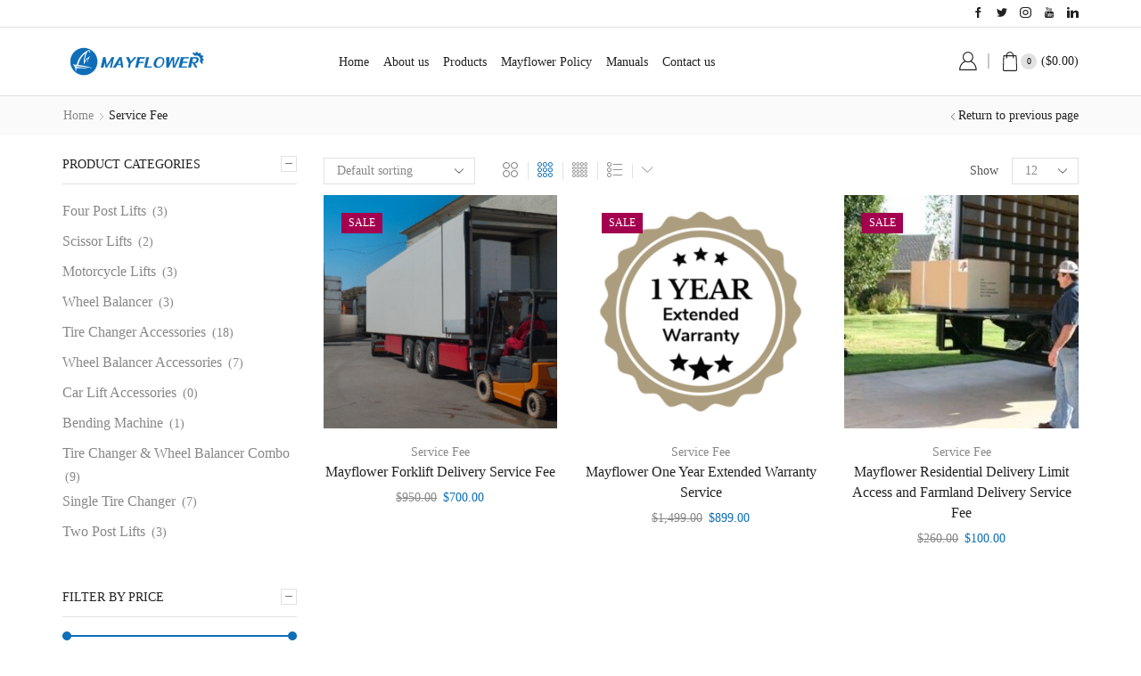

--- FILE ---
content_type: text/css
request_url: https://mayflowertools.com/wp-content/themes/xstore/css/modules/layout/header/parts/menu.min.css
body_size: 1449
content:
.et_b_header-menu li.menu-open-by-click.opened>.nav-sublist-dropdown:not(.nav-sublist),.et_b_header-menu:not(.header-secondary-menu) .item-design-dropdown li:hover>.nav-sublist>ul,.et_b_header-menu:not(.header-secondary-menu) li:hover>.nav-sublist-dropdown:not(.nav-sublist),.site-header .etheme_widget_menu .item-design-dropdown li:hover>.nav-sublist>ul,.site-header .etheme_widget_menu li:hover>.nav-sublist-dropdown:not(.nav-sublist),.site-header .widget_nav_menu .menu>li .sub-menu{-webkit-animation-name:et-toTop;animation-name:et-toTop}.header-secondary-menu .item-design-dropdown li:hover>.nav-sublist>ul,.header-secondary-menu li:hover>.nav-sublist-dropdown:not(.nav-sublist){-webkit-animation-name:fadeIn;animation-name:fadeIn}.et_b_header-menu>.menu-main-container{all:inherit;width:auto;margin:0}.et_b_header-menu .menu{display:-webkit-box;display:-ms-flexbox;display:flex;-webkit-box-align:center;-ms-flex-align:center;align-items:center;-webkit-box-orient:horizontal;-webkit-box-direction:normal;-ms-flex-flow:row wrap;flex-flow:row wrap}.et_b_header-menu .menu li{list-style:none}.et_b_header-menu .menu a{position:relative;display:inline-block;-webkit-text-fill-color:currentColor}.et_b_header-menu .menu>li>a{color:currentColor}.et_b_header-menu.et_element-top-level .menu>li>a{font-size:var(--content-zoom)}.et_b_header-menu.et_element-top-level .menu>li>a.type-img{display:-webkit-inline-box;display:-ms-inline-flexbox;display:inline-flex}.et_b_header-menu.et_element-top-level .menu .nav-sublist-dropdown .type-img,.et_b_header-menu.et_element-top-level .menu .type-img{display:-webkit-box;display:-ms-flexbox;display:flex}.et_b_header-menu.et_element-top-level .menu .type-img.position-center-center,.et_b_header-menu.et_element-top-level .menu .type-img.position-center-top{-webkit-box-align:center;-ms-flex-align:center;align-items:center;-webkit-box-orient:vertical;-webkit-box-direction:reverse;-ms-flex-direction:column-reverse;flex-direction:column-reverse}.et_b_header-menu.et_element-top-level .menu .type-img.position-center-center img,.et_b_header-menu.et_element-top-level .menu .type-img.position-center-top img{margin-bottom:10px}.et_b_header-menu.et_element-top-level .menu .type-img.position-center-bottom{-webkit-box-align:center;-ms-flex-align:center;align-items:center;-webkit-box-orient:vertical;-webkit-box-direction:normal;-ms-flex-direction:column;flex-direction:column}.et_b_header-menu.et_element-top-level .menu .type-img.position-center-bottom img{margin-top:10px}.et_b_header-menu.et_element-top-level .menu .type-img.position-right-top{-webkit-box-align:baseline;-ms-flex-align:baseline;align-items:baseline}.et_b_header-menu.et_element-top-level .menu .type-img.position-right-center{-webkit-box-align:center;-ms-flex-align:center;align-items:center}.et_b_header-menu.et_element-top-level .menu .type-img.position-right-bottom{-webkit-box-align:start;-ms-flex-align:start;align-items:flex-start}.et_b_header-menu.et_element-top-level .menu .type-img.position-left-top{-webkit-box-orient:horizontal;-webkit-box-direction:reverse;-ms-flex-direction:row-reverse;flex-direction:row-reverse;-webkit-box-align:baseline;-ms-flex-align:baseline;align-items:baseline}.et_b_header-menu.et_element-top-level .menu .type-img.position-left-center{-webkit-box-align:center;-ms-flex-align:center;align-items:center}.et_b_header-menu.et_element-top-level .menu .type-img.position-left-bottom{-webkit-box-orient:horizontal;-webkit-box-direction:reverse;-ms-flex-direction:row-reverse;flex-direction:row-reverse;-webkit-box-align:start;-ms-flex-align:start;align-items:flex-start}.et_b_header-menu.et_element-top-level .menu .type-img.position-left-bottom,.et_b_header-menu.et_element-top-level .menu .type-img.position-left-center,.et_b_header-menu.et_element-top-level .menu .type-img.position-left-top{-webkit-box-orient:horizontal;-webkit-box-direction:reverse;-ms-flex-direction:row-reverse;flex-direction:row-reverse;-webkit-box-pack:end;-ms-flex-pack:end;justify-content:flex-end}.header-main-menu.et_element-top-level .menu-main-container>.menu{-webkit-box-pack:inherit;-ms-flex-pack:inherit;justify-content:inherit}.et_b_header-menu ul[id]{margin-bottom:0}.et_b_header-menu.et_element-top-level .menu ul .et_b_header-menu-sep,.et_b_header-menu.et_element-top-level .menu>li:last-child>a+.et_b_header-menu-sep{display:none}.et_b_header-menu:not(.et_element-top-level) .menu a{display:-webkit-inline-box;display:-ms-inline-flexbox;display:inline-flex;-webkit-box-align:center;-ms-flex-align:center;align-items:center}.et_b_header-menu:not(.et_element-top-level) .menu a .label-text{-webkit-box-ordinal-group:2;-ms-flex-order:1;order:1}.et_b_header-menu .item-design-dropdown .nav-sublist-dropdown:not(.nav-sublist){width:18em}.header-main-menu .nav-sublist-dropdown:not(.nav-sublist){top:100%;padding:.6em 1.14em}.et_b_header-menu.et_element-top-level .item-design-mega-menu .nav-sublist-dropdown:not(.nav-sublist){padding-top:0!important;padding-bottom:0!important}.et_b_header-menu.et_element-top-level .item-design-dropdown .nav-sublist-dropdown ul>li .nav-sublist ul,.et_b_header-menu.et_element-top-level .item-design-dropdown .nav-sublist-dropdown:not(.nav-sublist),.et_b_header-menu.et_element-top-level .item-design-mega-menu .nav-sublist-dropdown:not(.nav-sublist){padding-left:0!important;padding-right:0!important}.et_b_header-menu.et_element-top-level .nav-sublist-dropdown .item-link,.site-header .etheme_widget_menu .nav-sublist-dropdown .item-link,.site-header .widget_nav_menu .menu>li>.sub-menu a{font-size:var(--content-zoom)}.et_b_header-menu .nav-sublist-dropdown .item-link{display:-webkit-box;display:-ms-flexbox;display:flex;-webkit-box-align:center;-ms-flex-align:center;align-items:center;font-size:100%;color:currentColor;-webkit-text-fill-color:currentColor;padding:.6em 1.9em}.et_b_header-menu .nav-sublist-dropdown .item-link:hover,.site-header .etheme_widget_menu .nav-sublist-dropdown .item-link:hover,.site-header .widget_nav_menu .menu>li>.sub-menu a:hover{opacity:.5}.et_b_header-menu .nav-sublist-dropdown ul{display:block;width:100%}.et_b_header-menu .menu-static-block ul{display:inline-block}.et_b_header-menu li.menu-open-by-click:not(.opened):hover>.nav-sublist-dropdown:not(.nav-sublist),.et_b_header-menu li>.nav-sublist-dropdown:not(.nav-sublist){opacity:0;visibility:hidden;pointer-events:none}.et_b_header-menu li.menu-open-by-click.opened>.nav-sublist-dropdown:not(.nav-sublist),.et_b_header-menu li:hover>.nav-sublist-dropdown:not(.nav-sublist){opacity:1;visibility:visible;z-index:1002;-webkit-animation-duration:.3s;animation-duration:.3s;pointer-events:auto}.et_b_header-menu .nav-sublist-dropdown{text-transform:none}.et_b_header-menu .item-design-dropdown .nav-sublist-dropdown{opacity:0;visibility:hidden}.et_b_header-menu .item-design-dropdown li:hover>.nav-sublist-dropdown,.et_b_header-menu .item-design-dropdown:hover>.nav-sublist-dropdown{opacity:1;visibility:visible;z-index:2;-webkit-animation-duration:.3s;animation-duration:.3s}.et_b_header-menu.et_element-top-level .item-design-dropdown .nav-sublist-dropdown ul>li .nav-sublist ul{margin-top:0!important}.et_b_header-menu .item-design-dropdown .nav-sublist-dropdown ul>li>a{width:100%}.et_b_header-menu .item-design-dropdown .nav-sublist-dropdown ul>li ul ul{z-index:-2}.et_b_header-menu .item-design-dropdown .nav-sublist-dropdown ul>li .nav-sublist ul{background-color:var(--et_white-2-dark);padding:1em 0}.et_b_header-menu .nav-sublist-dropdown{color:var(--et_dark-2-white);background:var(--et_white-2-dark)}.et_b_header-menu.menu-items-dots.et_element-top-level .menu>li>a{border-color:transparent}.et_b_header-menu:not(.menu-items-dots) .et_b_header-menu-sep{display:none}.menu-items-arrow .menu>li>a:before{content:'';height:0;width:0;background:0 0!important;border:.5em solid transparent;border-bottom-color:#555;position:absolute;left:50%;bottom:-.5em;opacity:0;visibility:hidden;-webkit-transform:translateX(-50%);transform:translateX(-50%);-webkit-transition:all .3s ease-in-out;transition:all .3s ease-in-out}.menu-items-arrow .menu>li.current-menu-item>a:hover:before,.menu-items-arrow .menu>li>a:hover:before{bottom:0;visibility:visible;opacity:1}.et_b_header-menu.et_element-top-level .menu>.current-menu-item>a:before,.et_b_header-menu.et_element-top-level .menu>li>a:before,.et_b_header-menu.et_element-top-level.menu-items-custom .menu>.current-menu-item>a,.et_b_header-menu.et_element-top-level.menu-items-custom .menu>li>a:hover{background-color:var(--et_border-color)}.et_b_header-menu.et_element-top-level .menu>li>a i{display:inline-block;margin-right:5px}.et_b_header-menu.et_element-top-level .menu .type-img.position-right-bottom img,.et_b_header-menu.et_element-top-level .menu .type-img.position-right-center img,.et_b_header-menu.et_element-top-level .menu .type-img.position-right-top img{margin-left:10px}.et_b_header-menu.et_element-top-level .menu .type-img.position-left-top-center img{float:left}.et_b_header-menu.et_element-top-level .menu .type-img.position-left-bottom img,.et_b_header-menu.et_element-top-level .menu .type-img.position-left-center img,.et_b_header-menu.et_element-top-level .menu .type-img.position-left-top img{margin-right:10px}.et_b_header-menu:not(.header-secondary-menu) .item-design-mega-menu .nav-sublist-dropdown .container>ul>li:not(:last-child){border-right:1px solid var(--et_border-color)}.et_b_header-menu:not(.et_element-top-level) .menu a img{margin-right:10px;-webkit-box-ordinal-group:-1;-ms-flex-order:-2;order:-2}.et_b_header-menu .nav-sublist-dropdown:not(.nav-sublist){position:absolute;left:0;z-index:-1;background-color:var(--et_white-2-dark);text-align:start;border:1px solid var(--et_border-color);-webkit-box-sizing:border-box;box-sizing:border-box}.header-secondary-menu.et_element-top-level .item-design-mega-menu .nav-sublist-dropdown .item-link,.header-secondary-menu.et_element-top-level .item-design-mega-menu .nav-sublist-dropdown>.container>ul .item-level-1>a{padding-left:0;padding-right:9px}.et_b_header-menu .item-design-dropdown .nav-sublist-dropdown ul>li.menu-item-has-children>a:after{font-size:60%;right:1em}.et_b_header-menu .item-design-dropdown .nav-sublist-dropdown ul>li ul,.site-header .etheme_widget_menu .item-design-dropdown .nav-sublist-dropdown ul>li ul,.site-header .widget_nav_menu .menu>li>.sub-menu .sub-menu{position:absolute;top:calc(-1em - 1px);border:1px solid var(--et_border-color);z-index:0;left:100%;-webkit-animation-duration:.3s;animation-duration:.3s}.menu-items-underline .menu>li>a:before{content:'';height:2px;width:0;right:0;position:absolute;-webkit-transition:width .2s ease-in-out;transition:width .2s ease-in-out;bottom:0}.menu-items-underline .menu>li.current-menu-item>a:before,.menu-items-underline .menu>li.opened>a:before,.menu-items-underline .menu>li>a:hover:before{width:100%;left:0;right:auto}.menu-items-overline .menu>li>a:before{content:'';height:2px;width:0;right:0;position:absolute;-webkit-transition:width .2s ease-in-out;transition:width .2s ease-in-out;top:0}.menu-items-overline .menu>li>a:hover:before{width:100%;left:0;right:auto}.menu-items-overline .menu>li.current-menu-item>a:before,.menu-items-overline .menu>li.opened>a:before,.menu-items-overline .menu>li>a:hover:before{width:100%;left:0;right:auto}.menu-items-dots .menu>li:not(:last-child)>a:before{color:currentColor;-webkit-text-fill-color:currentColor;position:absolute;right:0;-webkit-transform:translateX(50%);transform:translateX(50%);background-color:transparent!important}

--- FILE ---
content_type: text/javascript
request_url: https://mayflowertools.com/wp-content/themes/xstore/js/ajax-filters.min.js
body_size: 3158
content:
var ajaxFilters;!function(b){"use strict";var j;ajaxFilters={init:function(){j={in_progress:!1,categories:!1},"undefined"!=typeof EthemeApplyFilters&&EthemeApplyFilters.is_loaded||this.ajaxFilters()},ajaxFilters:function(){if(etAjaxFiltersConfig.woocommerceSettings.ajax_filters){let e=".content-page .etheme-ajax-filter, .content-page .etheme_swatches_filter ul li a, .content-page .woocommerce-widget-layered-nav ul li a, .content-page .widget_rating_filter ul li a, .content-page .widget_layered_nav_filters ul li a";function t(e){let t="";if(e.hasClass("dropdown_product_brand")){if(t=e.find("option:selected").data("url"),!t)return}else t=e.attr("href");let n=e.parents(".etheme_widget_brands_filter");if(n.hasClass("on_brand")){let i=n.attr("data-shop-url"),a=function(e){let t={},i=document.createElement("a");i.href=e;let a=i.search.substring(1),r=a.split("&");for(let e=0;e<r.length;e++){var n=r[e].split("=");t[n[0]]=decodeURIComponent(n[1])}return t}(t),r=0;i+="?",b.each(a,function(e,t){r++,i=Object.keys(a).length>r?i+e+"="+t+"&":i+e+"="+t}),ajaxFilters.load_data(i)}else ajaxFilters.load_data(t)}etAjaxFiltersConfig.ajax_categories&&(e+=", .content-page .widget_product_categories ul li a"),b(document).on("click",e,function(e){if(e.preventDefault(),!j.in_progress){let i=b(this).attr("href"),a=window.location.href;if(b(this).parents(".sidebar-widget").hasClass("widget_product_categories")&&(j.categories=!0),!b(this).hasClass("remove-brand")&&!b(this).parents(".widget_layered_nav_filters").hasClass("etheme-active-filters")&&1<a.indexOf("filter_brand")){let e=new URL(a),t=e.searchParams.get("filter_brand");i=i.replace("?","?filter_brand="+t+"&")}ajaxFilters.load_data(i)}}),b(document).on("change",".content-page .dropdown_product_brand",function(e){e.preventDefault(),t(b(this))}),b(document).on("click",".content-page .etheme_widget_brands_filter ul li a",function(e){e.preventDefault(),t(b(this))}),b(document).on("click",".content-page .et-reset-price",function(n){if(n.preventDefault(),!j.in_progress){let e=b(this).parents(".etheme-price-filter form"),t=e.find("#min_price"),i=e.find("#max_price"),a=e.find("#min_price").data("min"),r=e.find("#max_price").data("max");t.val(a),i.val(r),b(document.body).trigger("price_slider_slide",[a,r]),b.each(b(".etheme-price-filter .ui-slider-handle"),function(e,t){o(b(t),!(1!=e),!0)}),o(b(".etheme-price-filter .ui-slider-range"),!1,!1);n=e.attr("action")+"?"+e.find("input").not("#min_price, #max_price").serialize();ajaxFilters.load_data(n)}}),b(document).on("price_slider_change",function(){if(b(".et-reset-price").removeClass("hidden"),!j.in_progress){let e=b(this).find(".etheme-price-filter form").first();var t;!e||e.length<1||(t=e.attr("action")+"?"+e.serialize(),ajaxFilters.load_data(t))}}),b(document).on("click",'.content-page .widget_price_filter .button:not(".et-reset-price")',function(e){if(e.preventDefault(),!j.in_progress){let e=b(this).closest("form"),t=e.attr("action"),i=t+"?"+e.serialize();ajaxFilters.load_data(i)}}),b(document).on("change",".content-page select.woocommerce-widget-layered-nav-dropdown",function(n){if(n.preventDefault(),!j.in_progress){let e=b(this),t=window.location.href,i=e.attr("class"),a="",r="";i=i.split(" "),b.each(i,function(e,t){t.includes("dropdown_layered_nav_")&&(a=t.replace("dropdown_layered_nav_",""))}),a="filter_"+a,r=t.includes(a)?(n=e.parents("form").find("input[name="+a+"]").attr("value"),t.replace(a+"="+n,a+"="+e.val())):t.includes("?")?t.replace("?","?"+a+"="+e.val()+"&"):t+"?"+a+"="+e.val(),r&&ajaxFilters.load_data(r)}}),b(document).on("submit",".content-page .woocommerce-ordering",function(e){if(e.preventDefault(),!j.in_progress){let e=b(this),t=e.serializeArray(),i=new URL(window.location.href),a=new URLSearchParams(i.search),r,n;b.each(t,function(e,t){"orderby"==t.name&&(n=t.value)}),a.set("orderby",n),i.search=a.toString(),(r=i.toString())&&ajaxFilters.load_data(r)}}),b(document).on("click",".content-page .view-switcher a",function(e){if(e.preventDefault(),!j.in_progress){let e=b(this).attr("href"),t=b(this).attr("data-type"),i=b(this).parents(".filter-wrap").parent().find(".products-loop");e&&(ajaxFilters.load_data(e),"grid"==t?i.removeClass("products-list").addClass("products-grid"):i.removeClass("products-grid").addClass("products-list"))}}),b(document).on("change",".content-page .et-per-page-select",function(e){if(e.preventDefault(),!j.in_progress){let e=b(this),t=e.parents("form"),i=t.serializeArray(),a=window.location.href;t.attr("action")&&(a=t.attr("action")),a=new URL(a);let r=new URLSearchParams(a.search),n,o="";b.each(i,function(e,t){"et_per_page"==t.name&&(o=t.value)}),r.set("et_per_page",o),a.search=r.toString(),(n=a.toString())&&ajaxFilters.load_data(n)}})}function o(t,i,a){var r=setInterval(function(){var e=parseFloat(t.get(0).style.left);i?100<=e+.3?(t.css("left","100%"),clearInterval(r)):t.css("left",e+.3+"%"):e-.3<=0?(t.css("left",0),clearInterval(r)):t.css("left",e-.3+"%"),a&&function(){let e=b(".etheme-price-filter .ui-slider-range"),t=b(e).get(0).style.width;100<=parseFloat(t)+.3?e.css("width","100%"):e.css("width",parseFloat(t)+.3+"%")}()},1)}etAjaxFiltersConfig.woocommerceSettings.ajax_pagination&&b(document).on("click",".content-page .woocommerce-pagination ul li a",function(e){e.preventDefault(),j.in_progress||ajaxFilters.load_data(b(this).attr("href"))})},reinit_price_filter:function(){if((void 0===j.reinit_price||!j.reinit_price)&&(j.reinit_price=!0,b(".price_slider").length)){if("undefined"==typeof woocommerce_price_slider_params)return!1;b("input#min_price, input#max_price").hide(),b(".price_slider, .price_label").show();let e=b(".price_slider_amount #min_price"),t=b(".price_slider_amount #max_price"),i=e.data("min"),a=t.data("max"),r=parseInt(e.val()?e.val():i,10),n=parseInt(t.val()?t.val():a,10);b(".price_slider").slider({range:!0,animate:!0,min:i,max:a,values:[r,n],create:function(){e.val(r),t.val(n),b(document.body).trigger("price_slider_create",[r,n])},slide:function(e,t){b("input#min_price").val(t.values[0]),b("input#max_price").val(t.values[1]),b(document.body).trigger("price_slider_slide",[t.values[0],t.values[1]])},change:function(e,t){b(document.body).trigger("price_slider_change",[t.values[0],t.values[1]])}})}},load_data:function(e,t){b(".et-loader.product-ajax").addClass("loading"),b("body").addClass("ajax-progress"),j.in_progress=!0,j.reinit_price=!1;let x=e;x=x.replace("?et_ajax=true&","?"),x=x.replace("?et_ajax=true","?"),x=x.replace("et_ajax=true&",""),x=x.replace("et_ajax=true",""),e.includes("?")?e=e.replace("?","?et_ajax=true&"):e+="?et_ajax=true",b.ajax({url:e,method:"GET",timeout:1e5,dataType:"text",beforeSend:function(){b(".sidebar.et-mini-content.active").removeClass("active"),b(".et-toggle-mob-sidebars-wrapper").removeClass("et-content-shown")},success:function(i){let e=b(i).find(".products-loop").html(),t=b(i).find(".sidebar").html(),a=b(i).find(".shop-filters").html(),r=b(i).find(".after-shop-loop").html(),n=b(i).find(".empty-category-block").html(),o=b(i).find(".view-switcher").html(),s=b(i).find(".products-per-page").html(),l=b(i).find(".term-description.et_second-description").html(),c=b(i).find(".term-description:not(.et_second-description)").html(),d=b(".term-description:not(.et_second-description)"),p=b(".category-description"),m=p.length,u=b(i).find(".page-heading").html(),f=b(i).find(".page-heading").attr("style");r&&(r=r.replace("?et_ajax=true","?"),r=r.replace("et_ajax=true",""));let h=b(".content-page .products-loop"),_=b(".content-page .empty-category-block");var g,v,w;if(b("body").hasClass("search-results")&&b(".products-title, .pages-result-slider, .posts-result-slider, .portfolios-result-slider").remove(),n?(h.html(""),_.length?(_.html(n),_.removeClass("hidden")):h.after('<div class="empty-category-block">'+n+"</div>")):(_.html("").addClass("hidden"),h.html(e)),o&&(g=h.attr("data-row-count"),v=b(i).find(".view-switcher").find(".switcher-active > a").attr("data-row-count"),b(".view-switcher").html(o),2<b(i).find(".view-switcher").find(".switch-grid").length&&h.removeClass("row-count-"+g).addClass("row-count-"+v).attr("data-row-count",v)),j.categories&&"inherit"!=etAjaxFiltersConfig.loop_prop_columns_category&&(v=h.attr("data-row-count"),h.removeClass("row-count-"+v).addClass("row-count-"+etAjaxFiltersConfig.loop_prop_columns_category).attr("data-row-count",etAjaxFiltersConfig.loop_prop_columns_category),j.categories=!1),s&&b(".products-per-page").html(s),u&&b(".page-heading").html(u),f?b(".page-heading").attr("style",f):b(".page-heading").attr("style",""),etAjaxFiltersConfig.ajax_categories){if(c){if(!d.length&&!m)switch(etAjaxFiltersConfig.product_page_banner_pos){case 4:b(".content-page").before('<div class="term-description"><div>');break;case 3:b(".content-page").prepend('<div class="term-description"><div>');break;case 1:b(".main-products-loop").prepend('<div class="term-description"><div>');break;default:b(".main-products-loop").append('<div class="term-description"><div>')}m?(p.html(c),ajaxFilters.reset_builders(etAjaxFiltersConfig.builder,p)):(d.html(c),ajaxFilters.reset_builders(etAjaxFiltersConfig.builder,d)),etAjaxFiltersConfig.builder.includes("elementor")&&((w=b(i).find("#elementor-frontend-inline-css").html())?b("#elementor-frontend-inline-css").html(w):b.each(b(i).find('[data-elementor-type="wp-post"]'),function(){var e=b(this).attr("data-elementor-id"),t=b(i).find("#elementor-post-"+e+"-css");b("#elementor-post-"+e+"-css").length||b("body").append(t)}))}else m?p.html():d.html("");l?(b(".term-description.et_second-description").length||b(".after-shop-loop").after('<div class=" term-description et_second-description"><div>'),b(".term-description.et_second-description").html(l),ajaxFilters.reset_builders(etAjaxFiltersConfig.builder,b(".term-description.et_second-description"))):b(".term-description.et_second-description").html("")}b(".fadeIn-slide").each(function(){b(this).addClass("fadedIn-slide"),setTimeout(function(){b(".fadeIn-slide").removeClass("fadedIn-slide").removeClass("fadeIn-slide")},700)}),b(".content-page .sidebar").html(t),b(".content-page .shop-filters").html(a),jQuery().selectWoo&&b.each(b("select.woocommerce-widget-layered-nav-dropdown"),function(){var e=b(this);jQuery(e).selectWoo({minimumResultsForSearch:5,width:"100%",language:{noResults:function(){return etAjaxFiltersConfig.notices.noMatchFound}}})}),"undefined"==typeof woocommerce_price_slider_params&&(w=b(i).find(".et_woocommerce_price_slider_params").html(),b("body").prepend(w)),r?b(".content-page .after-shop-loop").html(r):b(".content-page .after-shop-loop").html(""),etTheme.AjaxElement(),window.history.pushState("","",x),b(document).trigger("et_ajax_content_loaded")},error:function(e){etTheme.et_notice("ajax-filters","error")},complete:function(){if(b(".et-loader.product-ajax").removeClass("loading"),void 0!==etTheme.reinitSwatches&&etTheme.reinitSwatches(),void 0!==etTheme.contentProdImages&&etTheme.contentProdImages(),void 0!==etTheme.countdown&&etTheme.countdown(),b("body").removeClass("swc-default-done"),void 0!==etTheme.widgetsOpenCloseDefault&&etTheme.widgetsOpenCloseDefault(),ajaxFilters.reinit_price_filter(),etTheme.resizeVideo(),etTheme.swiperFunc(),etTheme.secondInitSwipers(),etTheme.customCss(),etTheme.customCssOne(),void 0!==etTheme.sidebarCanvas&&etTheme.sidebarCanvas(),void 0!==etTheme.stickySidebar&&etTheme.stickySidebar(),b(document).trigger("yith_wcwl_reload_fragments"),b("body").removeClass("ajax-progress"),j.in_progress=!1,etTheme.global_image_lazy(),etAjaxFiltersConfig.scroll_top_after_ajax){let e=b(".content-page .main-products-loop > .products-loop").offset().top;b(".content-page .filter-wrap").length&&(e-=b(".content-page .filter-wrap").outerHeight()),e-=110,b("html, body").animate({scrollTop:e},1e3)}void 0!==etTheme.widgetsShowMore&&etTheme.widgetsShowMore(),t&&t()}})},reset_builders:function(e,t){e.includes("elementor")&&b(t).find(".elementor-element").each(function(){elementorFrontend.elementsHandler.runReadyTrigger(b(this))}),e.includes("wpb")&&(b(window).resize(),b(t).find(".wpb_animate_when_almost_visible").removeClass("wpb_animate_when_almost_visible"))}},b(document).ready(function(){ajaxFilters.init()})}(jQuery);